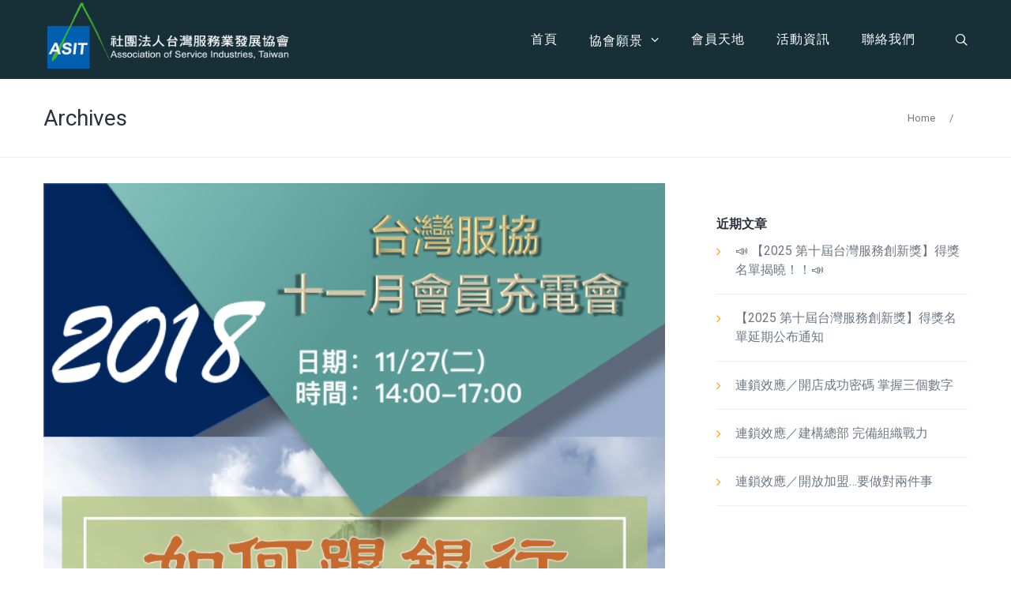

--- FILE ---
content_type: text/html; charset=UTF-8
request_url: https://www.asit.org.tw/2018/10/
body_size: 12071
content:
<!DOCTYPE html>
<html lang="zh-TW">
<head>
<meta charset="UTF-8">
<meta name="viewport" content="width=device-width, initial-scale=1">

<link rel="shortcut icon" href="https://www.asit.org.tw/wp-content/uploads/2019/04/1556186285-f50c73d00fda2bd6d78ce4082e70f008.png"/>
<link rel="profile" href="http://gmpg.org/xfn/11">
<link rel="pingback" href="https://www.asit.org.tw/xmlrpc.php">
<meta name="google-site-verification" content="Uo65XoBQiHEyMaEGVjLG2O0QS3gj4m1l27yu0BUXH0M" />
<title>2018 年 10 月 &#8211; ASIT 社團法人台灣服務業發展協會</title>
<style>li#wp-admin-bar-updates { display: none; } mark, ins { background: transparent!important; } </style>    <!-- Google Tag Manager For Fast Line Customer -->
    <script>(function(w,d,s,l,i){w[l]=w[l]||[];w[l].push({'gtm.start':
      new Date().getTime(),event:'gtm.js'});var f=d.getElementsByTagName(s)[0],
      j=d.createElement(s),dl=l!='dataLayer'?'&l='+l:'';j.async=true;j.src=
      'https://www.googletagmanager.com/gtm.js?id='+i+dl;f.parentNode.insertBefore(j,f);
    })(window,document,'script','dataLayer','GTM-KT37PVR');</script>
    <!-- End Google Tag Manager For Fast Line Customer -->
   <!-- Jetpack Site Verification Tags -->
<meta name="google-site-verification" content="9GvMZcZaFFsV5eGvZq6Nd4RuoZ4wYAA7Gl4BQWDW_JE" />
<link rel='dns-prefetch' href='//www.asit.org.tw' />
<link rel='dns-prefetch' href='//fonts.googleapis.com' />
<link rel='dns-prefetch' href='//v0.wordpress.com' />
<link rel='dns-prefetch' href='//jetpack.wordpress.com' />
<link rel='dns-prefetch' href='//s0.wp.com' />
<link rel='dns-prefetch' href='//s1.wp.com' />
<link rel='dns-prefetch' href='//s2.wp.com' />
<link rel='dns-prefetch' href='//public-api.wordpress.com' />
<link rel='dns-prefetch' href='//0.gravatar.com' />
<link rel='dns-prefetch' href='//1.gravatar.com' />
<link rel='dns-prefetch' href='//2.gravatar.com' />
<link rel='dns-prefetch' href='//c0.wp.com' />
<link rel="alternate" type="application/rss+xml" title="訂閱《ASIT 社團法人台灣服務業發展協會》&raquo; 資訊提供" href="https://www.asit.org.tw/feed/" />
<link rel="alternate" type="application/rss+xml" title="訂閱《ASIT 社團法人台灣服務業發展協會》&raquo; 留言的資訊提供" href="https://www.asit.org.tw/comments/feed/" />
<link rel='stylesheet' id='layerslider-css'  href='https://www.asit.org.tw/wp-content/plugins/LayerSlider/static/layerslider/css/layerslider.css?ver=6.7.6' type='text/css' media='all' />
<link rel='stylesheet' id='wp-block-library-css'  href='https://c0.wp.com/c/5.6.2/wp-includes/css/dist/block-library/style.min.css' type='text/css' media='all' />
<style id='wp-block-library-inline-css' type='text/css'>
.has-text-align-justify{text-align:justify;}
</style>
<link rel='stylesheet' id='contact-form-7-css'  href='https://www.asit.org.tw/wp-content/plugins/contact-form-7/includes/css/styles.css?ver=5.4' type='text/css' media='all' />
<link rel='stylesheet' id='rs-plugin-settings-css'  href='https://www.asit.org.tw/wp-content/plugins/revslider/public/assets/css/settings.css?ver=5.4.8' type='text/css' media='all' />
<style id='rs-plugin-settings-inline-css' type='text/css'>
#rs-demo-id {}
</style>
<link rel='stylesheet' id='simple_responsive_stylesheet-css'  href='https://www.asit.org.tw/wp-content/plugins/vc-simple-all-responsive/assets/media.css?ver=5.6.2' type='text/css' media='all' />
<link rel='stylesheet' id='cesis-style-css'  href='https://www.asit.org.tw/wp-content/themes/cesis/style.css?ver=5.6.2' type='text/css' media='all' />
<link rel='stylesheet' id='custom-style-css'  href='https://www.asit.org.tw/wp-content/themes/cesis/css/cesis_media_queries.css?ver=5.6.2' type='text/css' media='all' />
<link rel='stylesheet' id='cesis-plugins-css'  href='https://www.asit.org.tw/wp-content/themes/cesis/css/cesis_plugins.css?ver=5.6.2' type='text/css' media='all' />
<link rel='stylesheet' id='cesis-icons-css'  href='https://www.asit.org.tw/wp-content/themes/cesis/includes/fonts/cesis_icons/cesis_icons.css?ver=5.6.2' type='text/css' media='all' />
<link crossorigin="anonymous" rel='stylesheet' id='cesis-fonts-css'  href='https://fonts.googleapis.com/css?family=Poppins%3A400%2C500%2C600%2C70%7COpen+Sans%3A300%2C400%2C600%2C700%7CRoboto%3A400%2C500%2C700%2C900&#038;subset=latin%2Clatin-ext' type='text/css' media='all' />
<link rel='stylesheet' id='dynamic-css-css'  href='https://www.asit.org.tw/wp-admin/admin-ajax.php?action=dynamic_css&#038;ver=5.6.2' type='text/css' media='all' />
<link rel='stylesheet' id='jetpack_facebook_likebox-css'  href='https://c0.wp.com/p/jetpack/9.5/modules/widgets/facebook-likebox/style.css' type='text/css' media='all' />
<link rel='stylesheet' id='the-grid-css'  href='https://www.asit.org.tw/wp-content/plugins/the-grid/frontend/assets/css/the-grid.min.css?ver=2.6.60' type='text/css' media='all' />
<style id='the-grid-inline-css' type='text/css'>
.tolb-holder{background:rgba(0,0,0,0.8)}.tolb-holder .tolb-close,.tolb-holder .tolb-title,.tolb-holder .tolb-counter,.tolb-holder .tolb-next i,.tolb-holder .tolb-prev i{color:#ffffff}.tolb-holder .tolb-load{border-color:rgba(255,255,255,0.2);border-left:3px solid #ffffff}
.to-heart-icon,.to-heart-icon svg,.to-post-like,.to-post-like .to-like-count{position:relative;display:inline-block}.to-post-like{width:auto;cursor:pointer;font-weight:400}.to-heart-icon{float:left;margin:0 4px 0 0}.to-heart-icon svg{overflow:visible;width:15px;height:14px}.to-heart-icon g{-webkit-transform:scale(1);transform:scale(1)}.to-heart-icon path{-webkit-transform:scale(1);transform:scale(1);transition:fill .4s ease,stroke .4s ease}.no-liked .to-heart-icon path{fill:#999;stroke:#999}.empty-heart .to-heart-icon path{fill:transparent!important;stroke:#999}.liked .to-heart-icon path,.to-heart-icon svg:hover path{fill:#ff6863!important;stroke:#ff6863!important}@keyframes heartBeat{0%{transform:scale(1)}20%{transform:scale(.8)}30%{transform:scale(.95)}45%{transform:scale(.75)}50%{transform:scale(.85)}100%{transform:scale(.9)}}@-webkit-keyframes heartBeat{0%,100%,50%{-webkit-transform:scale(1)}20%{-webkit-transform:scale(.8)}30%{-webkit-transform:scale(.95)}45%{-webkit-transform:scale(.75)}}.heart-pulse g{-webkit-animation-name:heartBeat;animation-name:heartBeat;-webkit-animation-duration:1s;animation-duration:1s;-webkit-animation-iteration-count:infinite;animation-iteration-count:infinite;-webkit-transform-origin:50% 50%;transform-origin:50% 50%}.to-post-like a{color:inherit!important;fill:inherit!important;stroke:inherit!important}
</style>
<link rel='stylesheet' id='redux-field-dev-icnselect-cesis_social_icons-font-end-css'  href='https://www.asit.org.tw/wp-content/themes/cesis/admin/redux-extensions/extensions/dev_iconselect/dev_iconselect/include/fontawesome/css/font-awesome-social.css?ver=5.6.2' type='text/css' media='all' />
<link rel='stylesheet' id='redux-field-dev-icnselect-cesis_staff_social-font-end-css'  href='https://www.asit.org.tw/wp-content/themes/cesis/admin/redux-extensions/extensions/dev_iconselect/dev_iconselect/include/fontawesome/css/font-awesome-social.css?ver=5.6.2' type='text/css' media='all' />
<link crossorigin="anonymous" rel='stylesheet' id='redux-google-fonts-cesis_data-css'  href='https://fonts.googleapis.com/css?family=Roboto%3A500%2C400%7CPoppins%3A600%7COpen+Sans%3A400&#038;ver=5.6.2' type='text/css' media='all' />
<link rel='stylesheet' id='jetpack_css-css'  href='https://c0.wp.com/p/jetpack/9.5/css/jetpack.css' type='text/css' media='all' />
<script type='text/javascript' id='layerslider-greensock-js-extra'>
/* <![CDATA[ */
var LS_Meta = {"v":"6.7.6"};
/* ]]> */
</script>
<script type='text/javascript' src='https://www.asit.org.tw/wp-content/plugins/LayerSlider/static/layerslider/js/greensock.js?ver=1.19.0' id='layerslider-greensock-js'></script>
<script type='text/javascript' src='https://c0.wp.com/c/5.6.2/wp-includes/js/jquery/jquery.min.js' id='jquery-core-js'></script>
<script type='text/javascript' src='https://c0.wp.com/c/5.6.2/wp-includes/js/jquery/jquery-migrate.min.js' id='jquery-migrate-js'></script>
<script type='text/javascript' src='https://www.asit.org.tw/wp-content/plugins/LayerSlider/static/layerslider/js/layerslider.kreaturamedia.jquery.js?ver=6.7.6' id='layerslider-js'></script>
<script type='text/javascript' src='https://www.asit.org.tw/wp-content/plugins/LayerSlider/static/layerslider/js/layerslider.transitions.js?ver=6.7.6' id='layerslider-transitions-js'></script>
<script type='text/javascript' src='https://www.asit.org.tw/wp-content/plugins/revslider/public/assets/js/jquery.themepunch.tools.min.js?ver=5.4.8' id='tp-tools-js'></script>
<script type='text/javascript' src='https://www.asit.org.tw/wp-content/plugins/revslider/public/assets/js/jquery.themepunch.revolution.min.js?ver=5.4.8' id='revmin-js'></script>
<meta name="generator" content="Powered by LayerSlider 6.7.6 - Multi-Purpose, Responsive, Parallax, Mobile-Friendly Slider Plugin for WordPress." />
<!-- LayerSlider updates and docs at: https://layerslider.kreaturamedia.com -->

        <script type="text/javascript">
            var jQueryMigrateHelperHasSentDowngrade = false;

			window.onerror = function( msg, url, line, col, error ) {
				// Break out early, do not processing if a downgrade reqeust was already sent.
				if ( jQueryMigrateHelperHasSentDowngrade ) {
					return true;
                }

				var xhr = new XMLHttpRequest();
				var nonce = '19726b2ee1';
				var jQueryFunctions = [
					'andSelf',
					'browser',
					'live',
					'boxModel',
					'support.boxModel',
					'size',
					'swap',
					'clean',
					'sub',
                ];
				var match_pattern = /\)\.(.+?) is not a function/;
                var erroredFunction = msg.match( match_pattern );

                // If there was no matching functions, do not try to downgrade.
                if ( typeof erroredFunction !== 'object' || typeof erroredFunction[1] === "undefined" || -1 === jQueryFunctions.indexOf( erroredFunction[1] ) ) {
                    return true;
                }

                // Set that we've now attempted a downgrade request.
                jQueryMigrateHelperHasSentDowngrade = true;

				xhr.open( 'POST', 'https://www.asit.org.tw/wp-admin/admin-ajax.php' );
				xhr.setRequestHeader( 'Content-Type', 'application/x-www-form-urlencoded' );
				xhr.onload = function () {
					var response,
                        reload = false;

					if ( 200 === xhr.status ) {
                        try {
                        	response = JSON.parse( xhr.response );

                        	reload = response.data.reload;
                        } catch ( e ) {
                        	reload = false;
                        }
                    }

					// Automatically reload the page if a deprecation caused an automatic downgrade, ensure visitors get the best possible experience.
					if ( reload ) {
						location.reload();
                    }
				};

				xhr.send( encodeURI( 'action=jquery-migrate-downgrade-version&_wpnonce=' + nonce ) );

				// Suppress error alerts in older browsers
				return true;
			}
        </script>

		<style type='text/css'>img#wpstats{display:none}</style><meta name="generator" content="Powered by WPBakery Page Builder - drag and drop page builder for WordPress."/>
<!--[if lte IE 9]><link rel="stylesheet" type="text/css" href="https://www.asit.org.tw/wp-content/plugins/js_composer/assets/css/vc_lte_ie9.min.css" media="screen"><![endif]--><!-- 這個網址並未提供 amphtml 版本內容。 --><meta name="generator" content="Powered by Slider Revolution 5.4.8 - responsive, Mobile-Friendly Slider Plugin for WordPress with comfortable drag and drop interface." />

<!-- Jetpack Open Graph Tags -->
<meta property="og:type" content="website" />
<meta property="og:title" content="2018 年 10 月 &#8211; ASIT 社團法人台灣服務業發展協會" />
<meta property="og:site_name" content="ASIT 社團法人台灣服務業發展協會" />
<meta property="og:image" content="https://s0.wp.com/i/blank.jpg" />
<meta property="og:locale" content="zh_TW" />

<!-- End Jetpack Open Graph Tags -->
<script type="text/javascript">function setREVStartSize(e){									
						try{ e.c=jQuery(e.c);var i=jQuery(window).width(),t=9999,r=0,n=0,l=0,f=0,s=0,h=0;
							if(e.responsiveLevels&&(jQuery.each(e.responsiveLevels,function(e,f){f>i&&(t=r=f,l=e),i>f&&f>r&&(r=f,n=e)}),t>r&&(l=n)),f=e.gridheight[l]||e.gridheight[0]||e.gridheight,s=e.gridwidth[l]||e.gridwidth[0]||e.gridwidth,h=i/s,h=h>1?1:h,f=Math.round(h*f),"fullscreen"==e.sliderLayout){var u=(e.c.width(),jQuery(window).height());if(void 0!=e.fullScreenOffsetContainer){var c=e.fullScreenOffsetContainer.split(",");if (c) jQuery.each(c,function(e,i){u=jQuery(i).length>0?u-jQuery(i).outerHeight(!0):u}),e.fullScreenOffset.split("%").length>1&&void 0!=e.fullScreenOffset&&e.fullScreenOffset.length>0?u-=jQuery(window).height()*parseInt(e.fullScreenOffset,0)/100:void 0!=e.fullScreenOffset&&e.fullScreenOffset.length>0&&(u-=parseInt(e.fullScreenOffset,0))}f=u}else void 0!=e.minHeight&&f<e.minHeight&&(f=e.minHeight);e.c.closest(".rev_slider_wrapper").css({height:f})					
						}catch(d){console.log("Failure at Presize of Slider:"+d)}						
					};</script>
			<link rel="stylesheet" type="text/css" id="wp-custom-css" href="https://www.asit.org.tw/?custom-css=3212605e90" />
		<noscript><style type="text/css"> .wpb_animate_when_almost_visible { opacity: 1; }</style></noscript></head>

<body class="archive date  header_sticky cesis_menu_use_dda no-touch cesis_lightbox_lg wpb-js-composer js-comp-ver-5.5.5 vc_responsive">
<div id="wrap_all">


<div id="header_container" class="cesis_opaque_header" >

<header id="cesis_header" class="top-header cesis_sticky cesis_header_hiding  no_shadow">

<div class="header_main">
  <div class="cesis_container">
    <div class="header_logo logo_left">
      		<div id="logo_img">
			<a href="https://www.asit.org.tw">
				<img class="white_logo desktop_logo" src="https://www.asit.org.tw/wp-content/uploads/2019/04/1556594864-80821605dff35bf97dd92c97836caea5.png" alt="ASIT 社團法人台灣服務業發展協會" title="ASIT 社團法人台灣服務業發展協會"/>
				<img class="dark_logo desktop_logo" src="https://www.asit.org.tw/wp-content/uploads/2019/04/1556594864-80821605dff35bf97dd92c97836caea5.png" alt="ASIT 社團法人台灣服務業發展協會" title="ASIT 社團法人台灣服務業發展協會"/>
				<img class="mobile_logo" src="https://www.asit.org.tw/wp-content/uploads/2019/04/1556594864-80821605dff35bf97dd92c97836caea5.png" alt="ASIT 社團法人台灣服務業發展協會" title="ASIT 社團法人台灣服務業發展協會"/>
			</a>
		</div>

		
		  <div class="cesis_menu_button cesis_mobile_menu_switch"><span class="lines"></span></div>
								    </div>
    <!-- .header_logo -->

          <div class="tt-header-additional tt-main-additional additional_simple logo_left nav_bottom_borderx text_border ">
			<span class="cesis_search_icon ">
			<ul class="sm smart_menu search-menu sm-vertical">
				<li><a href="#" class="cesis_open_s_overlay"><i class="fa fa-search2"></i><span class="cesis_desktop_hidden"><span>Search</span></span></a>
					<ul class="cesis_dropdown cesis_desktop_hidden">
						<li>
							<form role="search" method="get" class="search-form" action="https://www.asit.org.tw">
								<input type="search" class="search-field" placeholder="Search …" value="" name="s">
							</form>
						</li>
					</ul>
				</li>
			</ul>
			</span></div>
        <!-- .tt-main-additional -->

    <nav id="site-navigation" class="tt-main-navigation logo_left menu_right nav_bottom_borderx text_border">
      <div class="menu-main-ct"><ul id="main-menu" class="main-menu sm smart_menu"><li class="   menu-item menu-item-type-post_type menu-item-object-page menu-item-home menu-item-9452 " ><a href="https://www.asit.org.tw/"><span>首頁</span></a></li>
<li class="   menu-item menu-item-type-post_type menu-item-object-page menu-item-has-children menu-item-9536 " ><a href="https://www.asit.org.tw/about/"><span>協會願景</span></a>
<ul class="sub-menu">
	<li class="   menu-item menu-item-type-custom menu-item-object-custom menu-item-9606 " ><a href="https://www.asit.org.tw/about#asit_introduction"><span>協會介紹</span></a></li>
	<li class="   menu-item menu-item-type-custom menu-item-object-custom menu-item-9607 " ><a href="https://www.asit.org.tw/about#teams"><span>理監事團隊</span></a></li>
	<li class="   menu-item menu-item-type-custom menu-item-object-custom menu-item-9608 " ><a href="https://www.asit.org.tw/about#applymember"><span>入會申請</span></a></li>
	<li class="   menu-item menu-item-type-post_type menu-item-object-page menu-item-9451 " ><a href="https://www.asit.org.tw/lecturer/"><span>協會團隊</span></a></li>
</ul>
</li>
<li class="   menu-item menu-item-type-custom menu-item-object-custom menu-item-has-children menu-item-9784 " ><a href="https://www.asit.org.tw/member/"><span>會員天地</span></a>
<ul class="sub-menu">
	<li class="   menu-item menu-item-type-post_type menu-item-object-page menu-item-9785 " ><a href="https://www.asit.org.tw/member/"><span>會員介紹</span></a></li>
	<li class="   menu-item menu-item-type-taxonomy menu-item-object-category menu-item-10204 " ><a href="https://www.asit.org.tw/category/member-benefits/"><span>會員好康</span></a></li>
	<li class="   menu-item menu-item-type-custom menu-item-object-custom menu-item-10240 " ><a href="/profile/?a=pwdchange"><span>忘記密碼</span></a></li>
</ul>
</li>
<li class="   menu-item menu-item-type-taxonomy menu-item-object-category menu-item-has-children menu-item-10207 " ><a href="https://www.asit.org.tw/category/all-article/"><span>活動資訊</span></a>
<ul class="sub-menu">
	<li class="   menu-item menu-item-type-taxonomy menu-item-object-category menu-item-10200 " ><a href="https://www.asit.org.tw/category/events/"><span>課程、充電會</span></a></li>
	<li class="   menu-item menu-item-type-taxonomy menu-item-object-category menu-item-10201 " ><a href="https://www.asit.org.tw/category/innovation-award/"><span>創新獎</span></a></li>
	<li class="   menu-item menu-item-type-taxonomy menu-item-object-category menu-item-10203 " ><a href="https://www.asit.org.tw/category/asit-news/"><span>協會動態</span></a></li>
	<li class="   menu-item menu-item-type-taxonomy menu-item-object-category menu-item-10199 " ><a href="https://www.asit.org.tw/category/business-column/"><span>產業專欄</span></a></li>
	<li class="   menu-item menu-item-type-taxonomy menu-item-object-category menu-item-10202 " ><a href="https://www.asit.org.tw/category/information-sharing/"><span>資源分享</span></a></li>
</ul>
</li>
<li class="   menu-item menu-item-type-post_type menu-item-object-page menu-item-9632 " ><a href="https://www.asit.org.tw/contact/"><span>聯絡我們</span></a></li>
</ul></div>    </nav>
    <!-- #site-navigation -->

  </div>
  <!-- .cesis_container -->
</div>
<!-- .header_main -->
<div class="header_mobile ">
  <nav id="mobile-navigation" class="tt-mobile-navigation">
    <div class="menu-mobile-ct"><ul id="mobile-menu" class="mobile-menu sm smart_menu"><li class="   menu-item menu-item-type-post_type menu-item-object-page menu-item-home menu-item-9452 " ><a href="https://www.asit.org.tw/"><span>首頁</span></a></li>
<li class="   menu-item menu-item-type-post_type menu-item-object-page menu-item-has-children menu-item-9536 " ><a href="https://www.asit.org.tw/about/"><span>協會願景</span></a>
<ul class="sub-menu">
	<li class="   menu-item menu-item-type-custom menu-item-object-custom menu-item-9606 " ><a href="https://www.asit.org.tw/about#asit_introduction"><span>協會介紹</span></a></li>
	<li class="   menu-item menu-item-type-custom menu-item-object-custom menu-item-9607 " ><a href="https://www.asit.org.tw/about#teams"><span>理監事團隊</span></a></li>
	<li class="   menu-item menu-item-type-custom menu-item-object-custom menu-item-9608 " ><a href="https://www.asit.org.tw/about#applymember"><span>入會申請</span></a></li>
	<li class="   menu-item menu-item-type-post_type menu-item-object-page menu-item-9451 " ><a href="https://www.asit.org.tw/lecturer/"><span>協會團隊</span></a></li>
</ul>
</li>
<li class="   menu-item menu-item-type-custom menu-item-object-custom menu-item-has-children menu-item-9784 " ><a href="https://www.asit.org.tw/member/"><span>會員天地</span></a>
<ul class="sub-menu">
	<li class="   menu-item menu-item-type-post_type menu-item-object-page menu-item-9785 " ><a href="https://www.asit.org.tw/member/"><span>會員介紹</span></a></li>
	<li class="   menu-item menu-item-type-taxonomy menu-item-object-category menu-item-10204 " ><a href="https://www.asit.org.tw/category/member-benefits/"><span>會員好康</span></a></li>
	<li class="   menu-item menu-item-type-custom menu-item-object-custom menu-item-10240 " ><a href="/profile/?a=pwdchange"><span>忘記密碼</span></a></li>
</ul>
</li>
<li class="   menu-item menu-item-type-taxonomy menu-item-object-category menu-item-has-children menu-item-10207 " ><a href="https://www.asit.org.tw/category/all-article/"><span>活動資訊</span></a>
<ul class="sub-menu">
	<li class="   menu-item menu-item-type-taxonomy menu-item-object-category menu-item-10200 " ><a href="https://www.asit.org.tw/category/events/"><span>課程、充電會</span></a></li>
	<li class="   menu-item menu-item-type-taxonomy menu-item-object-category menu-item-10201 " ><a href="https://www.asit.org.tw/category/innovation-award/"><span>創新獎</span></a></li>
	<li class="   menu-item menu-item-type-taxonomy menu-item-object-category menu-item-10203 " ><a href="https://www.asit.org.tw/category/asit-news/"><span>協會動態</span></a></li>
	<li class="   menu-item menu-item-type-taxonomy menu-item-object-category menu-item-10199 " ><a href="https://www.asit.org.tw/category/business-column/"><span>產業專欄</span></a></li>
	<li class="   menu-item menu-item-type-taxonomy menu-item-object-category menu-item-10202 " ><a href="https://www.asit.org.tw/category/information-sharing/"><span>資源分享</span></a></li>
</ul>
</li>
<li class="   menu-item menu-item-type-post_type menu-item-object-page menu-item-9632 " ><a href="https://www.asit.org.tw/contact/"><span>聯絡我們</span></a></li>
</ul></div>  </nav>
  <!-- #site-navigation -->


  <!-- .tt-mmobile-additional -->

</div>
<!-- .header_mobile -->

</header>
<!-- #cesis_header -->
</div>
<!-- #header_container -->
<div id="main-content" class="main-container">
<div class=' title_layout_one title_alignment_center page_title_container' {wrapper_attributes}><div class='cesis_container'><div class='title_ctn'><h1 class='main-title entry-title'>Archives</h1></div><div class="breadcrumb_container" itemprop="breadcrumb" itemscope itemtype="http://schema.org/BreadcrumbList"><ul itemtype="http://schema.org/BreadcrumbList" itemscope=""><li itemprop="itemListElement" itemscope itemtype="http://schema.org/ListItem"><a itemprop="item" title="Home" href="https://www.asit.org.tw">Home</a></li><li itemprop="itemListElement" itemscope itemtype="http://schema.org/ListItem"><span class="bc_separator">/</span><a itemprop="item"></a><span class="bc_separator">/</span></li></ul></div></div></div>
<main id="main" class="site-main vc_full_width_row_container" role="main">
  <div class="cesis_container">
    <div class="article_ctn r_sidebar has_sidebar">
					<style>#cesis_blog_ub2wt41gu5cqvgsfxnq4 .cesis_overlay_ctn,#cesis_blog_ub2wt41gu5cqvgsfxnq4 .cesis_hover_overlay .cesis_gallery_img:after{background:rgba(255,168,1,1)}</style>                <div id="cesis_blog_ub2wt41gu5cqvgsfxnq4" class="cesis_isotope_container" style="">
                <div class="cesis_blog_ctn cesis_blog_style_1 no cesis_hover_icon none cesis_isotope col_1" style="margin-left:-32px; margin-right:-32px; " data-layout="packery" >
              
							  						<div class="cesis_iso_item f_123 f_14   post-2636 post type-post status-publish format-standard has-post-thumbnail hentry category-all-article category-events"  style="padding:32px;">
  						<div class="cesis_isotope_filter_data"><span class="isotope_filter_name">台灣服協 2018年十ㄧ月會員充電會</span><span class="isotope_filter_date">20181031114116</span></div>
  						<div class="inside_e wpb_animate_when_almost_visible wpb_fadeIn fadeIn">

  						  						    	<div class="cesis_blog_m_thumbnail">
  			            	<a href="https://www.asit.org.tw/2018/10/31/2636/" target="_self">
  							    	<div class="cesis_overlay_ctn"><span class="cesis_hover_zoom" data-src="https://www.asit.org.tw/wp-content/uploads/2018/10/1540955948-fd9cf3edb3815e2f6fe79154d1546ab5.png"><span class="cesis_eye_icon"></span></span>
  						<span class="cesis_hover_link"><span class="cesis_dots_icon"></span></span>
  						</div> <img src="https://www.asit.org.tw/wp-content/uploads/2018/10/1540955948-fd9cf3edb3815e2f6fe79154d1546ab5.png"/>  							    	</a>
  		    	        </div>
  	        	  	
                    <div class="cesis_blog_m_content">

          					
                      		<h2 class="cesis_blog_m_title" style=""><a href="https://www.asit.org.tw/2018/10/31/2636/" target="_self">台灣服協 2018年十ㄧ月會員充電會</a></h2>
  							  			                    <div class="cesis_blog_m_top_info">
              		        	<span class="cesis_blog_m_date">2018-10-31</span>  			                    </div>
              		                              		  		                    	<div class="cesis_blog_m_entry">
  		                    	如何跟銀行打交道 公司營運上，時常需要資金往來，銀行便是投資貸款、融資週轉的好幫手。 如何有效、順利與銀行溝通 [&hellip;]...  		                    	</div>
  		                              		                      		                                  		</div>
  											</div>
				</div>

							  						<div class="cesis_iso_item f_115 f_123   post-2630 post type-post status-publish format-standard has-post-thumbnail hentry category-innovation-award category-all-article"  style="padding:32px;">
  						<div class="cesis_isotope_filter_data"><span class="isotope_filter_name">2018台灣服務創新獎-投票開始！</span><span class="isotope_filter_date">20181022181748</span></div>
  						<div class="inside_e wpb_animate_when_almost_visible wpb_fadeIn fadeIn">

  						  						    	<div class="cesis_blog_m_thumbnail">
  			            	<a href="https://www.asit.org.tw/2018/10/22/2630/" target="_self">
  							    	<div class="cesis_overlay_ctn"><span class="cesis_hover_zoom" data-src="https://www.asit.org.tw/wp-content/uploads/2018/10/1540202336-e07a7343e2038bad10a31e66f7c4044a.png"><span class="cesis_eye_icon"></span></span>
  						<span class="cesis_hover_link"><span class="cesis_dots_icon"></span></span>
  						</div> <img src="https://www.asit.org.tw/wp-content/uploads/2018/10/1540202336-e07a7343e2038bad10a31e66f7c4044a.png"/>  							    	</a>
  		    	        </div>
  	        	  	
                    <div class="cesis_blog_m_content">

          					
                      		<h2 class="cesis_blog_m_title" style=""><a href="https://www.asit.org.tw/2018/10/22/2630/" target="_self">2018台灣服務創新獎-投票開始！</a></h2>
  							  			                    <div class="cesis_blog_m_top_info">
              		        	<span class="cesis_blog_m_date">2018-10-22</span>  			                    </div>
              		                              		  		                    	<div class="cesis_blog_m_entry">
  		                    	2018台灣服務創新獎今日投票開跑囉！ 產品/服務創新  30家 店格/行銷創新  30家 業態創新  10家 [&hellip;]...  		                    	</div>
  		                              		                      		                                  		</div>
  											</div>
				</div>

							  						<div class="cesis_iso_item f_123 f_14   post-2609 post type-post status-publish format-standard has-post-thumbnail hentry category-all-article category-events"  style="padding:32px;">
  						<div class="cesis_isotope_filter_data"><span class="isotope_filter_name">台灣服協 2018年十月會員充電會</span><span class="isotope_filter_date">20181011103655</span></div>
  						<div class="inside_e wpb_animate_when_almost_visible wpb_fadeIn fadeIn">

  						  						    	<div class="cesis_blog_m_thumbnail">
  			            	<a href="https://www.asit.org.tw/2018/10/11/2609/" target="_self">
  							    	<div class="cesis_overlay_ctn"><span class="cesis_hover_zoom" data-src="https://www.asit.org.tw/wp-content/uploads/2018/10/1539224545-6cd20255d36758603f0bbc15dc4f4442.jpg"><span class="cesis_eye_icon"></span></span>
  						<span class="cesis_hover_link"><span class="cesis_dots_icon"></span></span>
  						</div> <img src="https://www.asit.org.tw/wp-content/uploads/2018/10/1539224545-6cd20255d36758603f0bbc15dc4f4442.jpg"/>  							    	</a>
  		    	        </div>
  	        	  	
                    <div class="cesis_blog_m_content">

          					
                      		<h2 class="cesis_blog_m_title" style=""><a href="https://www.asit.org.tw/2018/10/11/2609/" target="_self">台灣服協 2018年十月會員充電會</a></h2>
  							  			                    <div class="cesis_blog_m_top_info">
              		        	<span class="cesis_blog_m_date">2018-10-11</span>  			                    </div>
              		                              		  		                    	<div class="cesis_blog_m_entry">
  		                    	~當消保官遇上大奧客~ . . 台灣服協十月會員充電會來摟~~ 身為店家不可不知的法規以及消費者心態，還在擔心 [&hellip;]...  		                    	</div>
  		                              		                      		                                  		</div>
  											</div>
				</div>

							  						<div class="cesis_iso_item f_115 f_123   post-2598 post type-post status-publish format-standard has-post-thumbnail hentry category-innovation-award category-all-article"  style="padding:32px;">
  						<div class="cesis_isotope_filter_data"><span class="isotope_filter_name">2018台灣服務創新獎-活動開跑！</span><span class="isotope_filter_date">20181004152046</span></div>
  						<div class="inside_e wpb_animate_when_almost_visible wpb_fadeIn fadeIn">

  						  						    	<div class="cesis_blog_m_thumbnail">
  			            	<a href="https://www.asit.org.tw/2018/10/04/2598/" target="_self">
  							    	<div class="cesis_overlay_ctn"><span class="cesis_hover_zoom" data-src="https://www.asit.org.tw/wp-content/uploads/2018/10/1540192366-8799076b0d14a8382b2146ab0f075cb8.png"><span class="cesis_eye_icon"></span></span>
  						<span class="cesis_hover_link"><span class="cesis_dots_icon"></span></span>
  						</div> <img src="https://www.asit.org.tw/wp-content/uploads/2018/10/1540192366-8799076b0d14a8382b2146ab0f075cb8.png"/>  							    	</a>
  		    	        </div>
  	        	  	
                    <div class="cesis_blog_m_content">

          					
                      		<h2 class="cesis_blog_m_title" style=""><a href="https://www.asit.org.tw/2018/10/04/2598/" target="_self">2018台灣服務創新獎-活動開跑！</a></h2>
  							  			                    <div class="cesis_blog_m_top_info">
              		        	<span class="cesis_blog_m_date">2018-10-04</span>  			                    </div>
              		                              		  		                    	<div class="cesis_blog_m_entry">
  		                    	【2018台灣服務創新獎】 -發現台灣服務創新的力量- 台灣已邁入服務業的時代，現代顧客對於產品除了在乎品質價 [&hellip;]...  		                    	</div>
  		                              		                      		                                  		</div>
  											</div>
				</div>

							  						<div class="cesis_iso_item f_123 f_14   post-2592 post type-post status-publish format-standard has-post-thumbnail hentry category-all-article category-events"  style="padding:32px;">
  						<div class="cesis_isotope_filter_data"><span class="isotope_filter_name">2018年加盟學+總部學 連鎖菁英公開班</span><span class="isotope_filter_date">20181004135829</span></div>
  						<div class="inside_e wpb_animate_when_almost_visible wpb_fadeIn fadeIn">

  						  						    	<div class="cesis_blog_m_thumbnail">
  			            	<a href="https://www.asit.org.tw/2018/10/04/2592/" target="_self">
  							    	<div class="cesis_overlay_ctn"><span class="cesis_hover_zoom" data-src="https://www.asit.org.tw/wp-content/uploads/2018/10/1538633293-95488ad8d45bd69ef83e9403c4114375.jpg"><span class="cesis_eye_icon"></span></span>
  						<span class="cesis_hover_link"><span class="cesis_dots_icon"></span></span>
  						</div> <img src="https://www.asit.org.tw/wp-content/uploads/2018/10/1538633293-95488ad8d45bd69ef83e9403c4114375.jpg"/>  							    	</a>
  		    	        </div>
  	        	  	
                    <div class="cesis_blog_m_content">

          					
                      		<h2 class="cesis_blog_m_title" style=""><a href="https://www.asit.org.tw/2018/10/04/2592/" target="_self">2018年加盟學+總部學 連鎖菁英公開班</a></h2>
  							  			                    <div class="cesis_blog_m_top_info">
              		        	<span class="cesis_blog_m_date">2018-10-04</span>  			                    </div>
              		                              		  		                    	<div class="cesis_blog_m_entry">
  		                    	【加盟學+總部學】高階打造加盟制度與全盤掌握連鎖命脈 一、課程目標：協助企業總部的市場開拓，建立高速展店的秘訣 [&hellip;]...  		                    	</div>
  		                              		                      		                                  		</div>
  											</div>
				</div>

			      </div>
    </div>
			<div class="cesis_navigation_ctn cesis_classic_navigation cesis_nav_justify cesis_nav_style_0" style="margin-top:60px;"></div>
				    </div>

		    		    <div class="sidebar_ctn r_sidebar  ">
		    <aside class="main-sidebar sidebar_layout_one" role="complementary">

  <section id="facebook-likebox-3" class="cesis_widget widget_facebook_likebox">		<div id="fb-root"></div>
		<div class="fb-page" data-href="https://www.facebook.com/asit.org.tw/" data-width="340"  data-height="580" data-hide-cover="false" data-show-facepile="true" data-tabs="timeline" data-hide-cta="false" data-small-header="false">
		<div class="fb-xfbml-parse-ignore"><blockquote cite="https://www.facebook.com/asit.org.tw/"><a href="https://www.facebook.com/asit.org.tw/"></a></blockquote></div>
		</div>
		</section>
		<section id="recent-posts-4" class="cesis_widget widget_recent_entries">
		<h2 class="cesis_widget_title">近期文章</h2>
		<ul>
											<li>
					<a href="https://www.asit.org.tw/2025/10/31/12561/">📣 【2025 第十屆台灣服務創新獎】得獎名單揭曉！！📣</a>
									</li>
											<li>
					<a href="https://www.asit.org.tw/2025/10/17/12553/">【2025 第十屆台灣服務創新獎】得獎名單延期公布通知</a>
									</li>
											<li>
					<a href="https://www.asit.org.tw/2025/10/17/12550/">連鎖效應／開店成功密碼 掌握三個數字</a>
									</li>
											<li>
					<a href="https://www.asit.org.tw/2025/10/13/12548/">連鎖效應／建構總部 完備組織戰力</a>
									</li>
											<li>
					<a href="https://www.asit.org.tw/2025/10/03/12540/">連鎖效應／開放加盟…要做對兩件事</a>
									</li>
					</ul>

		</section><section id="text-4" class="cesis_widget widget_text">			<div class="textwidget">
<script>
  (function(i,s,o,g,r,a,m){i['GoogleAnalyticsObject']=r;i[r]=i[r]||function(){
  (i[r].q=i[r].q||[]).push(arguments)},i[r].l=1*new Date();a=s.createElement(o),
  m=s.getElementsByTagName(o)[0];a.async=1;a.src=g;m.parentNode.insertBefore(a,m)
  })(window,document,'script','https://www.google-analytics.com/analytics.js','ga');

  ga('create', 'UA-85526923-1', 'auto');
  ga('send', 'pageview');

</script></div>
		</section></aside>
<!-- aside -->
		    </div>
		    
		  </div>
		  <!-- .container -->
		</main>
		<!-- #main -->

	</div><!-- #content -->

	<footer id="cesis_colophon" class="site-footer scrollmagic-pin-spacer no">


<style>.cesis_agency_cf7 input:not([type="submit"]):not([type="checkbox"]):not([type="radio"]):not([type="file"]){
	    border-top: none !important;
	    border-left: none !important;
	    border-right: none !important;
	    text-transform: uppercase;
	    font-size: 13px;
	    font-weight: 600;
	    letter-spacing: 1px;
	    padding: 8px 0;
	}.vc_custom_1556673038581{background-color: #172f36 !important;}.vc_custom_1591772912448{margin-top: 0px !important;margin-bottom: 0px !important;padding-top: 20px !important;padding-bottom: 20px !important;}.vc_custom_1591773312325{padding-top: 20px !important;padding-bottom: 20px !important;}</style><div class="footer_content_block"><div class="cesis_container"><p><div data-vc-full-width="true" data-vc-full-width-init="false" class="vc_row wpb_row vc_row-fluid vc_custom_1556673038581 vc_row-has-fill"><div class="wpb_column vc_column_container vc_col-sm-6"><div class="vc_column-inner "><div class="wpb_wrapper"><h6 style="font-size: 14px;color: #ffffff;text-align: center; letter-spacing:0px; " class="vc_custom_heading cesis_text_transform_none vc_custom_1591772912448" >社團法人台灣服務業發展協會 © 2020 版權所有</h6></div></div></div><div class="wpb_column vc_column_container vc_col-sm-6"><div class="vc_column-inner "><div class="wpb_wrapper"><h6 style="font-size: 14px;color: #ffffff;text-align: left;font-family:Abril Fatface;font-weight:400;font-style:normal; letter-spacing:0px; " class="vc_custom_heading cesis_text_transform_none vc_custom_1591773312325" ><a href="https://www.fast-line.tw/" target=" _blank">網頁設計維護：Fast Line 台灣速連</a></h6></div></div></div><div class="tt-shape tt-shape-top " data-negative="false"></div><div class="tt-shape tt-shape-bottom " data-negative="false"></div></div><div class="vc_row-full-width vc_clearfix"></div></p>
</div></div>
	</footer><!-- #cesis_colophon -->
 	 <a id="cesis_to_top"><i class="fa-angle-up"></i></a>
 </div><!-- #wrapp_all -->
<div class="cesis_search_overlay">
	<div class="cesis_menu_button cesis_search_close open"><span class="lines"></span></div>
	<div class="cesis_search_container">

		
			<form role="search" method="get" class="search-form" action="https://www.asit.org.tw">
							<div>
								<input type="search" class="search-field" placeholder="Search …" value="" name="s">
								<input type="submit" class="search-submit" value="">
								<i class="fa fa-search2"></i>
							</div>
			</form>	</div>
</div>
    <noscript>
    <!-- Google Tag Manager For Fast Line Customer (noscript) -->
    <iframe src="https://www.googletagmanager.com/ns.html?id=GTM-KT37PVR"
      height="0" width="0" style="display:none;visibility:hidden"></iframe>
    <!-- End Google Tag Manager For Fast Line Customer (noscript) -->
    </noscript>
  <link rel='stylesheet' id='redux-custom-fonts-css-css'  href='//www.asit.org.tw/wp-content/uploads/redux/custom-fonts/fonts.css?ver=1764087113' type='text/css' media='all' />
<link rel='stylesheet' id='js_composer_front-css'  href='https://www.asit.org.tw/wp-content/plugins/js_composer/assets/css/js_composer.min.css?ver=5.5.5' type='text/css' media='all' />
<link crossorigin="anonymous" rel='stylesheet' id='vc_google_fonts_abril_fatfaceregular-css'  href='//fonts.googleapis.com/css?family=Abril+Fatface%3Aregular&#038;ver=5.6.2' type='text/css' media='all' />
<script type='text/javascript' src='https://c0.wp.com/c/5.6.2/wp-includes/js/dist/vendor/wp-polyfill.min.js' id='wp-polyfill-js'></script>
<script type='text/javascript' id='wp-polyfill-js-after'>
( 'fetch' in window ) || document.write( '<script src="https://www.asit.org.tw/wp-includes/js/dist/vendor/wp-polyfill-fetch.min.js?ver=3.0.0"></scr' + 'ipt>' );( document.contains ) || document.write( '<script src="https://www.asit.org.tw/wp-includes/js/dist/vendor/wp-polyfill-node-contains.min.js?ver=3.42.0"></scr' + 'ipt>' );( window.DOMRect ) || document.write( '<script src="https://www.asit.org.tw/wp-includes/js/dist/vendor/wp-polyfill-dom-rect.min.js?ver=3.42.0"></scr' + 'ipt>' );( window.URL && window.URL.prototype && window.URLSearchParams ) || document.write( '<script src="https://www.asit.org.tw/wp-includes/js/dist/vendor/wp-polyfill-url.min.js?ver=3.6.4"></scr' + 'ipt>' );( window.FormData && window.FormData.prototype.keys ) || document.write( '<script src="https://www.asit.org.tw/wp-includes/js/dist/vendor/wp-polyfill-formdata.min.js?ver=3.0.12"></scr' + 'ipt>' );( Element.prototype.matches && Element.prototype.closest ) || document.write( '<script src="https://www.asit.org.tw/wp-includes/js/dist/vendor/wp-polyfill-element-closest.min.js?ver=2.0.2"></scr' + 'ipt>' );
</script>
<script type='text/javascript' src='https://c0.wp.com/c/5.6.2/wp-includes/js/dist/i18n.min.js' id='wp-i18n-js'></script>
<script type='text/javascript' src='https://c0.wp.com/c/5.6.2/wp-includes/js/dist/vendor/lodash.min.js' id='lodash-js'></script>
<script type='text/javascript' id='lodash-js-after'>
window.lodash = _.noConflict();
</script>
<script type='text/javascript' src='https://c0.wp.com/c/5.6.2/wp-includes/js/dist/url.min.js' id='wp-url-js'></script>
<script type='text/javascript' src='https://c0.wp.com/c/5.6.2/wp-includes/js/dist/hooks.min.js' id='wp-hooks-js'></script>
<script type='text/javascript' id='wp-api-fetch-js-translations'>
( function( domain, translations ) {
	var localeData = translations.locale_data[ domain ] || translations.locale_data.messages;
	localeData[""].domain = domain;
	wp.i18n.setLocaleData( localeData, domain );
} )( "default", {"translation-revision-date":"2021-03-09 23:29:21+0000","generator":"GlotPress\/3.0.0-alpha.2","domain":"messages","locale_data":{"messages":{"":{"domain":"messages","plural-forms":"nplurals=1; plural=0;","lang":"zh_TW"},"You are probably offline.":["\u9019\u500b\u7db2\u7ad9\u76ee\u524d\u53ef\u80fd\u8655\u65bc\u96e2\u7dda\u72c0\u614b\u3002"],"Media upload failed. If this is a photo or a large image, please scale it down and try again.":["\u5a92\u9ad4\u4e0a\u50b3\u5931\u6557\u3002\u5982\u679c\u9019\u662f\u7167\u7247\u6216\u5927\u578b\u5c3a\u5bf8\u5716\u7247\uff0c\u8acb\u5148\u7e2e\u5c0f\u5c3a\u5bf8\u518d\u4e0a\u50b3\u3002"],"An unknown error occurred.":["\u767c\u751f\u672a\u77e5\u7684\u932f\u8aa4\u3002"],"The response is not a valid JSON response.":["\u7121\u6548\u7684 JSON \u56de\u61c9\u3002"]}},"comment":{"reference":"wp-includes\/js\/dist\/api-fetch.js"}} );
</script>
<script type='text/javascript' src='https://c0.wp.com/c/5.6.2/wp-includes/js/dist/api-fetch.min.js' id='wp-api-fetch-js'></script>
<script type='text/javascript' id='wp-api-fetch-js-after'>
wp.apiFetch.use( wp.apiFetch.createRootURLMiddleware( "https://www.asit.org.tw/wp-json/" ) );
wp.apiFetch.nonceMiddleware = wp.apiFetch.createNonceMiddleware( "5a39601105" );
wp.apiFetch.use( wp.apiFetch.nonceMiddleware );
wp.apiFetch.use( wp.apiFetch.mediaUploadMiddleware );
wp.apiFetch.nonceEndpoint = "https://www.asit.org.tw/wp-admin/admin-ajax.php?action=rest-nonce";
</script>
<script type='text/javascript' id='contact-form-7-js-extra'>
/* <![CDATA[ */
var wpcf7 = {"cached":"1"};
/* ]]> */
</script>
<script type='text/javascript' src='https://www.asit.org.tw/wp-content/plugins/contact-form-7/includes/js/index.js?ver=5.4' id='contact-form-7-js'></script>
<script type='text/javascript' src='https://www.asit.org.tw/wp-content/themes/cesis/js/cesis_collapse.js?ver=5.6.2' id='collapse-js'></script>
<script type='text/javascript' src='https://www.asit.org.tw/wp-content/themes/cesis/js/cesis_countup.js?ver=5.6.2' id='countup-js'></script>
<script type='text/javascript' src='https://www.asit.org.tw/wp-content/themes/cesis/js/cesis_easing.js?ver=5.6.2' id='easing-js'></script>
<script type='text/javascript' src='https://www.asit.org.tw/wp-content/themes/cesis/js/cesis_fittext.js?ver=5.6.2' id='fittext-js'></script>
<script type='text/javascript' src='https://www.asit.org.tw/wp-content/themes/cesis/js/fitvids.js?ver=5.6.2' id='fitvids-js'></script>
<script type='text/javascript' src='https://www.asit.org.tw/wp-content/themes/cesis/js/fonticonpicker.js?ver=5.6.2' id='fonticonpicker-js'></script>
<script type='text/javascript' src='https://www.asit.org.tw/wp-content/themes/cesis/js/lightgallery.js?ver=5.6.2' id='lightgallery-js'></script>
<script type='text/javascript' src='https://www.asit.org.tw/wp-content/themes/cesis/js/owlcarousel.js?ver=5.6.2' id='owlcarousel-js'></script>
<script type='text/javascript' src='https://www.asit.org.tw/wp-content/themes/cesis/js/scrollmagic.js?ver=5.6.2' id='scrollmagic-js'></script>
<script type='text/javascript' src='https://www.asit.org.tw/wp-content/themes/cesis/js/cesis_transition.js?ver=5.6.2' id='transition-js'></script>
<script type='text/javascript' src='https://www.asit.org.tw/wp-content/themes/cesis/js/smartmenus.js?ver=5.6.2' id='smartmenus-js'></script>
<script type='text/javascript' src='https://www.asit.org.tw/wp-content/themes/cesis/js/isotope.js?ver=5.6.2' id='cesis-isotope-js'></script>
<script type='text/javascript' src='https://www.asit.org.tw/wp-content/themes/cesis/js/waypoints.js?ver=5.6.2' id='cesis-waypoints-js'></script>
<script type='text/javascript' id='cesis-custom-js-extra'>
/* <![CDATA[ */
var cesis_ajax_val = {"ajaxurl":"https:\/\/www.asit.org.tw\/wp-admin\/admin-ajax.php","noposts":"No more posts","loading":"Loading","loadmore":"Load more"};
/* ]]> */
</script>
<script type='text/javascript' src='https://www.asit.org.tw/wp-content/themes/cesis/js/cesis_custom.js?ver=5.6.2' id='cesis-custom-js'></script>
<script type='text/javascript' id='jetpack-facebook-embed-js-extra'>
/* <![CDATA[ */
var jpfbembed = {"appid":"249643311490","locale":"zh_TW"};
/* ]]> */
</script>
<script type='text/javascript' src='https://c0.wp.com/p/jetpack/9.5/_inc/build/facebook-embed.min.js' id='jetpack-facebook-embed-js'></script>
<script type='text/javascript' src='https://c0.wp.com/c/5.6.2/wp-includes/js/jquery/ui/effect.min.js' id='jquery-effects-core-js'></script>
<script type='text/javascript' id='the-grid-js-extra'>
/* <![CDATA[ */
var tg_global_var = {"url":"https:\/\/www.asit.org.tw\/wp-admin\/admin-ajax.php","nonce":"74dd17b048","is_mobile":null,"mediaelement":"","mediaelement_ex":null,"lightbox_autoplay":"","debounce":"","meta_data":null,"main_query":{"year":2018,"monthnum":10,"error":"","m":"","p":0,"post_parent":"","subpost":"","subpost_id":"","attachment":"","attachment_id":0,"name":"","pagename":"","page_id":0,"second":"","minute":"","hour":"","day":0,"w":0,"category_name":"","tag":"","cat":"","tag_id":"","author":"","author_name":"","feed":"","tb":"","paged":0,"meta_key":"","meta_value":"","preview":"","s":"","sentence":"","title":"","fields":"","menu_order":"","embed":"","category__in":[],"category__not_in":[],"category__and":[],"post__in":[],"post__not_in":[],"post_name__in":[],"tag__in":[],"tag__not_in":[],"tag__and":[],"tag_slug__in":[],"tag_slug__and":[],"post_parent__in":[],"post_parent__not_in":[],"author__in":[],"author__not_in":[],"ignore_sticky_posts":false,"suppress_filters":false,"cache_results":true,"update_post_term_cache":true,"lazy_load_term_meta":true,"update_post_meta_cache":true,"post_type":"","posts_per_page":20,"nopaging":false,"comments_per_page":"50","no_found_rows":false,"order":"DESC"}};
/* ]]> */
</script>
<script type='text/javascript' src='https://www.asit.org.tw/wp-content/plugins/the-grid/frontend/assets/js/the-grid.min.js?ver=2.6.60' id='the-grid-js'></script>
<script type='text/javascript' src='https://www.asit.org.tw/wp-content/plugins/js_composer/assets/js/dist/js_composer_front.min.js?ver=5.5.5' id='wpb_composer_front_js-js'></script>
<script type="text/javascript">var to_like_post = {"url":"https://www.asit.org.tw/wp-admin/admin-ajax.php","nonce":"8b4faa66f8"};!function(t){"use strict";t(document).ready(function(){t(document).on("click",".to-post-like:not('.to-post-like-unactive')",function(e){e.preventDefault();var o=t(this),n=o.data("post-id"),s=parseInt(o.find(".to-like-count").text());return o.addClass("heart-pulse"),t.ajax({type:"post",url:to_like_post.url,data:{nonce:to_like_post.nonce,action:"to_like_post",post_id:n,like_nb:s},context:o,success:function(e){e&&((o=t(this)).attr("title",e.title),o.find(".to-like-count").text(e.count),o.removeClass(e.remove_class+" heart-pulse").addClass(e.add_class))}}),!1})})}(jQuery);</script><script src='https://stats.wp.com/e-202548.js' defer></script>
<script>
	_stq = window._stq || [];
	_stq.push([ 'view', {v:'ext',j:'1:9.5',blog:'119147727',post:'0',tz:'8',srv:'www.asit.org.tw'} ]);
	_stq.push([ 'clickTrackerInit', '119147727', '0' ]);
</script>

</body>
</html>

<!--
Performance optimized by W3 Total Cache. Learn more: https://www.boldgrid.com/w3-total-cache/

Page Caching using disk: enhanced 

Served from: localhost @ 2025-11-26 00:11:53 by W3 Total Cache
-->

--- FILE ---
content_type: text/css;charset=UTF-8
request_url: https://www.asit.org.tw/?custom-css=3212605e90
body_size: 1242
content:
/* main loagin */
#wpmem_login,
#wpmem_reg{
	color: #6d7783;
	font-size: 16px;
	font-weight: normal;
	line-height: 1.5;
	max-width: 450px;
	margin: 80px auto;
}
#wpmem_reg fieldset, #wpmem_login fieldset, #wp-members{
	padding: 60px 20px 20px;
    margin: 40px 0;
    border: 1px solid #ddd;
    position: relative;
    -moz-border-radius: 5px;
    -webkit-border-radius: 5px;
    border-radius: 5px;
}
/* title */
#wpmem_reg legend, #wpmem_login legend, aside.main-sidebar #wp-members h2{
	font-size: 20px;
	-webkit-box-sizing: border-box;
    -moz-box-sizing: border-box;
    box-sizing: border-box;
	padding-left: 0;
	margin-bottom: 0;
    width: 95%;
    background: none;
    padding: 0;
    display: block;
    color: #29333c;
    position: absolute;
    text-align: center;
    margin-top: -40px;
}
#wp-members legend{
	width: 87%;
}
#wp-members fieldset{
	margin: 0;
}
/* label */
#wpmem_reg label, #wpmem_login label, #wpmem_reg label.text, #wpmem_reg label.checkbox, #wpmem_reg label.select, #wpmem_login label, #wp-members label{
	display: initial;
	height: 30px;
	float: none;
}
/* field */
#wpmem_login .div_text, #wpmem_reg .div_text, #wpmem_reg .div_textarea, #wpmem_reg .div_select, #wpmem_reg .div_checkbox, #wpmem_reg .div_multiselect, #wpmem_reg .div_multicheckbox, #wpmem_reg .div_radio, #wpmem_reg .div_image, #wpmem_reg .div_file, #wpmem_reg .div_url, #wpmem_reg .div_number, #wpmem_reg .div_date, #wp-members .div_texbox{
	width: 100%;
    margin: 0 0 14px 0;
    float: none;
}
/* input */
#wpmem_reg input[type="text"], #wpmem_reg input[type="password"], #wpmem_reg input[type="email"], #wpmem_reg input[type="url"], #wpmem_reg input[type="number"], #wpmem_reg input[type="date"], #wpmem_reg textarea, #wpmem_login input[type="text"], #wpmem_login input[type="password"], #wp-members input[type="text"], #wp-members input[type="password"]{
    background:  #fff!important;
	font-size: 14px;
	min-height: 45px;
	border-radius: 2px;
	-webkit-border-radius: 2px;
	-moz-border-radius: 2px;
	border: 1px solid #eee;
	padding: 10px 70px 10px 20px;
	color: #6d7783;
	width: 100%;
}
#wpmem_reg input[type="text"]:focus, #wpmem_reg input[type="password"]:focus, #wpmem_reg input[type="email"]:focus, #wpmem_reg input[type="url"]:focus, #wpmem_reg input[type="number"]:focus, #wpmem_reg input[type="date"]:focus, #wpmem_reg textarea:focus, #wpmem_login input[type="text"]:focus, #wpmem_login input[type="password"]:focus{
}
#wpmem_reg .button_div, #wpmem_login .button_div{
	height: auto;
    text-align: left;
    padding: 0 0 50px;
    position: relative;
    margin: 0 0 10px;
    width: 100%;
}
#wp-members .button_div{
	height: auto;
    text-align: center;
    padding: 0 0 50px;
    position: relative;
    margin: 0 0 10px;
    width: 100%;
}
/* keep */
#wpmem_reg .button_div input[type="checkbox"] , #wpmem_login .button_div input[type="checkbox"] {
    margin: 0 2px 0 0;
    vertical-align: middle;
}
#wpmem_reg .button_div label, #wpmem_login .button_div label{
	vertical-align: middle;
}
/* keep */
#wpmem_login input[type="checkbox"] + label {
}
/* 按鈕 */
#wpmem_reg input, #wpmem_reg button, #wpmem_reg select, #wpmem_reg textarea, #wpmem_login input, #wpmem_login button{
	font-size: 100%;
    margin: 0px;
    max-width: 100%;
    vertical-align: baseline;
}
/* 按鈕 */
#wpmem_login input[type="submit"],
#wpmem_reg input[type="submit"],
#wp-members input[type="submit"]{
	background-color: #ffa801;
	color: #fff;
	-moz-border-radius: 5px;
	-webkit-border-radius: 5px;
	border-radius: 5px;
	font-size: 20px;
    text-transform: uppercase;
    letter-spacing: 0px;
    height: 44px;
   	min-width: 100px;
    position: absolute;
    bottom: 0;
    left: 50%;
    transform: translateX(-50%);
    padding: 1px 15px 2px;
}
#wpmem_login input[type="submit"]:hover,
#wpmem_login input[type="submit"]:focus,
#wpmem_reg input[type="submit"]:hover,
#wpmem_reg input[type="submit"]:focus{
	color: #ffffff;
	background: #e99c08;
	border: 1px solid #e99c08;
}
/* 連結文字 */
#wpmem_login .link-text,
#wpmem_reg .link-text {
    padding: 10px 0;
    width: 100%;
    text-align: center;
    display: block;
}

#wpmem_login .link-text a,
#wpmem_reg .link-text a,
#wp-members .button_div a{
	text-decoration: underline;
	color: #ffa801;
}
/* 忘記密碼 */
.link-text-forgot{
}
/* 註冊 */
.link-text-register{
}
/* 編輯資訊 */
#wpmem_reg .req-text{
	float: none;
    margin: 0;
    position: absolute;
    right: 0;
    top: -30px;
}
/* 已登入-純文字 */
#wp-members p{
    position: relative;
}
/* 已登入-連結 */
#wp-members p a{
	text-decoration: underline;
  color: #ffa801;
  display: block;
  text-align: center;
}
/* 成功訊息 */
.wpmem_msg{
	width: 100%;
	margin: 50px 0;
	padding: 50px 0 30px;
	font-size: 24px;
}
.wpmem_msg p a{
	text-decoration: underline;
}
#wpmem_restricted_msg{
	text-align: center;
  margin: 50px 0 -60px;
  color: #ffa801;
}

--- FILE ---
content_type: text/plain
request_url: https://www.google-analytics.com/j/collect?v=1&_v=j102&a=1869253040&t=pageview&_s=1&dl=https%3A%2F%2Fwww.asit.org.tw%2F2018%2F10%2F&ul=en-us%40posix&dt=2018%20%E5%B9%B4%2010%20%E6%9C%88%20%E2%80%93%20ASIT%20%E7%A4%BE%E5%9C%98%E6%B3%95%E4%BA%BA%E5%8F%B0%E7%81%A3%E6%9C%8D%E5%8B%99%E6%A5%AD%E7%99%BC%E5%B1%95%E5%8D%94%E6%9C%83&sr=1280x720&vp=1280x720&_u=IEBAAEABAAAAACAAI~&jid=1360500693&gjid=843590936&cid=1798024762.1764087116&tid=UA-85526923-1&_gid=1556993390.1764087116&_r=1&_slc=1&z=1401960467
body_size: -450
content:
2,cG-K42ZV5SP3C

--- FILE ---
content_type: text/plain
request_url: https://www.google-analytics.com/j/collect?v=1&_v=j102&a=1869253040&t=pageview&_s=1&dl=https%3A%2F%2Fwww.asit.org.tw%2F2018%2F10%2F&ul=en-us%40posix&dt=2018%20%E5%B9%B4%2010%20%E6%9C%88%20%E2%80%93%20ASIT%20%E7%A4%BE%E5%9C%98%E6%B3%95%E4%BA%BA%E5%8F%B0%E7%81%A3%E6%9C%8D%E5%8B%99%E6%A5%AD%E7%99%BC%E5%B1%95%E5%8D%94%E6%9C%83&sr=1280x720&vp=1280x720&_u=aEDAAEABAAAAACAAI~&jid=1443594967&gjid=1862937933&cid=1798024762.1764087116&tid=UA-184096286-1&_gid=1556993390.1764087116&_r=1&_slc=1&gtm=45He5bi1h1n81KT37PVRv835935732za200zd835935732&gcd=13l3l3l3l1l1&dma=0&tag_exp=103116026~103200004~104527907~104528500~104684208~104684211~115583767~115616986~115938466~115938469~116184927~116184929~116217636~116217638~116251938~116251940~116474636&z=470328495
body_size: -831
content:
2,cG-QQMC3EMDQ9

--- FILE ---
content_type: text/plain
request_url: https://www.google-analytics.com/j/collect?v=1&_v=j102&a=1869253040&t=pageview&_s=1&dl=https%3A%2F%2Fwww.asit.org.tw%2F2018%2F10%2F&ul=en-us%40posix&dt=2018%20%E5%B9%B4%2010%20%E6%9C%88%20%E2%80%93%20ASIT%20%E7%A4%BE%E5%9C%98%E6%B3%95%E4%BA%BA%E5%8F%B0%E7%81%A3%E6%9C%8D%E5%8B%99%E6%A5%AD%E7%99%BC%E5%B1%95%E5%8D%94%E6%9C%83&sr=1280x720&vp=1280x720&_u=aEDAAEABAAAAACAAI~&jid=998628580&gjid=883213395&cid=1798024762.1764087116&tid=UA-184096286-2&_gid=1556993390.1764087116&_r=1&_slc=1&gtm=45He5bi1h1n81KT37PVRv835935732za200zd835935732&gcd=13l3l3l3l1l1&dma=0&tag_exp=103116026~103200004~104527907~104528500~104684208~104684211~115583767~115616986~115938466~115938469~116184927~116184929~116217636~116217638~116251938~116251940~116474636&z=494292453
body_size: -831
content:
2,cG-3SNK5TN1TG